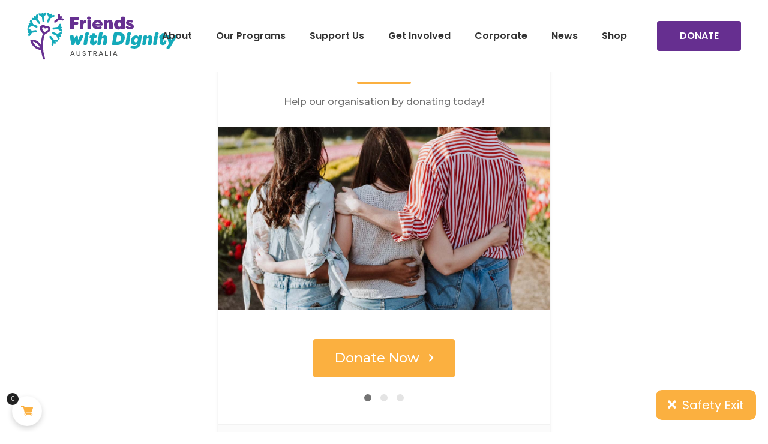

--- FILE ---
content_type: text/css
request_url: https://www.friendswithdignity.org.au/wp-content/themes/bridge/css/style_dynamic_responsive.css?ver=1742357149
body_size: 703
content:
		@media only screen and (max-width: 1000px){
					.header_bottom {
			background-color: #ffffff;
			}
							.header_bottom,
			nav.mobile_menu{
			background-color: #ffffff !important;
			}
								}
		@media only screen and (min-width: 480px) and (max-width: 768px){

					section.parallax_section_holder{
			height: auto !important;
			min-height: 400px;
			}
						}
		@media only screen and (max-width: 768px){
		
		
		
		
		
		
		
		
		
		
		
		
		
		}
		@media only screen and (max-width: 600px) {
		
		
		
		
		
		
		
		
		
		
				}
		@media only screen and (max-width: 480px){

					section.parallax_section_holder {
			height: auto !important;
			min-height: 400px;
			}
		
				
				}
		
		
	